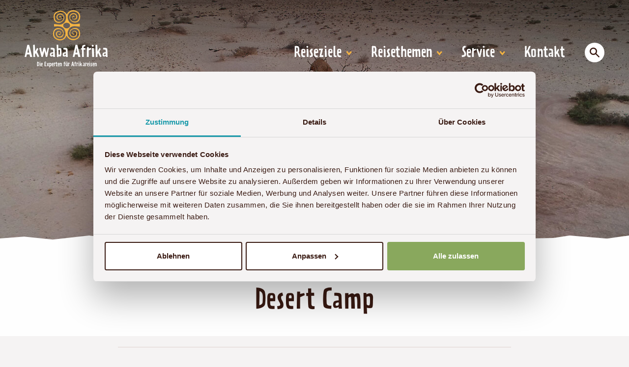

--- FILE ---
content_type: text/html; charset=utf-8
request_url: https://akwaba-afrika.de/unterkuenfte/desert-camp/
body_size: 10011
content:
<!doctype html>
<html class="no-js  wtf" lang="de">
    <head>
        <script>var h = document.getElementsByTagName('html')[0];h.className = h.className.replace('no-js', 'js');</script>
        <meta charset="utf-8">
        <meta name="viewport" content="width=device-width, initial-scale=1">
        <link rel="apple-touch-icon" sizes="180x180" href="/apple-touch-icon.png">
        <link rel="icon" type="image/png" sizes="32x32" href="/favicon-32x32.png">
        <link rel="icon" type="image/png" sizes="16x16" href="/favicon-16x16.png">
        <link rel="manifest" href="/site.webmanifest">
        <link rel="mask-icon" href="/safari-pinned-tab.svg" color="#f4b442">
        <meta name="apple-mobile-web-app-title" content="Akwaba Afrika">
        <meta name="application-name" content="Akwaba Afrika">
        <meta name="msapplication-TileColor" content="#f4b442">
        <meta name="theme-color" content="#f4b442">

                    <script id="Cookiebot" src="https://consent.cookiebot.com/uc.js" data-cbid="a29f0524-a5ff-4335-bba4-0017379bdb07" data-consentmode="disabled" data-blockingmode="auto" type="text/javascript"></script>
                <title>Desert Camp | Akwaba Afrika Reisen</title>
		<style>
			body .hero__imgcn .privacywire-ask-consent[style] {
				display: none !important;
			}
		</style>
        <meta name="description" content="Nur 5 km vom Eingangstor der Sossusvlei entfernt, befindet sich das Desert Camp, dass von Granitfelsen umgeben ist und sich wunderbar in das Landschaftsbild einfügt. Die 28 moderne Chalets sind für Selbstversorger ausgerichtet und verfügen alle über eine private Terrasse. Ein besonderes Highlight ist der schöne Außenpool, von dem man eine einmalige Aussicht auf die Elim-Düne hat.">
        <meta name="author" content="Akwaba Travel GmbH">

            <meta name="robots" content="noodp, noydir, noarchive">
    

        <meta property="og:site_name" content="Akwaba Afrika Reisen">
        <meta property="og:title" content="Desert Camp">
        <meta property="og:url" content="https://akwaba-afrika.de/unterkuenfte/desert-camp/">
        <meta property="og:description" content="Nur 5 km vom Eingangstor der Sossusvlei entfernt, befindet sich das Desert Camp, dass von Granitfelsen umgeben ist und sich wunderbar in das Landschaftsbild einfügt. Die 28 moderne Chalets sind für Selbstversorger ausgerichtet und verfügen alle über eine private Terrasse. Ein besonderes Highlight ist der schöne Außenpool, von dem man eine einmalige Aussicht auf die Elim-Düne hat.">
        <meta property="og:type" content="website">
        <meta property="og:image" content="https://akwaba-afrika.de/site/assets/files/12985/desertcamp_aireal.1200x630.jpg">
        <meta name="twitter:card" content="summary_large_image">
        <meta name="twitter:site" content="@AkwabaTravel">
        <meta name="twitter:title" content="Desert Camp">
        <meta name="twitter:url" content="https://akwaba-afrika.de/unterkuenfte/desert-camp/">
        <meta name="twitter:description" content="Nur 5 km vom Eingangstor der Sossusvlei entfernt, befindet sich das Desert Camp, dass von Granitfelsen umgeben ist und sich wunderbar in das Landschaftsbild einfügt. Die 28 moderne Chalets sind für Selbstversorger ausgerichtet und verfügen alle über eine private Terrasse. Ein besonderes Highlight ist der schöne Außenpool, von dem man eine einmalige Aussicht auf die Elim-Düne hat.">
        <meta name="twitter:image" content="https://akwaba-afrika.de/site/assets/files/12985/desertcamp_aireal.1200x630.jpg">


        <meta name="p:domain_verify" content="cf47cb76df28a8be61133ce11d8d7daf"/>



        <!-- <link rel="preload" href="/assets/js/vendor/respimage.min.010022500014062019.js" as="script">
        <link rel="preload" href="/assets/js/vendor/lazysizes.min.010022400014062019.js" as="script"> -->

                        <link rel="preload" href="/assets/js/vendor/modernizr.min.010022400014062019.js" as="script">
                <link rel="preload" href="/assets/js/vendor/jquery.min.010022500014062019.js" as="script">
                <link rel="preload" href="/assets/js/app.min.012050600008122025.js" as="script">
    
        <link rel="preconnect" href="https://use.typekit.net/">
                            <link rel="stylesheet" href="/assets/css/app.014384800010122025.css" />         <link rel="prefetch" href="/assets/img/akwaba-afrika-reisen.svg">

                    <script>(function(d) {var config = {kitId: 'lld0crx',scriptTimeout: 3000,async: true},h=d.documentElement,t=setTimeout(function(){h.className=h.className.replace(/\bwf-loading\b/g,"")+" wf-inactive";},config.scriptTimeout),tk=d.createElement("script"),f=false,s=d.getElementsByTagName("script")[0],a;h.className+=" wf-loading";tk.src='https://use.typekit.net/'+config.kitId+'.js';tk.async=true;tk.onload=tk.onreadystatechange=function(){a=this.readyState;if(f||a&&a!="complete"&&a!="loaded")return;f=true;clearTimeout(t);Typekit.load(config)};s.parentNode.insertBefore(tk,s) })(document);</script>
        


        <script src="/assets/js/vendor/respimage.min.010022500014062019.js" async></script>
        <script src="/assets/js/vendor/lazysizes.min.010022400014062019.js" async></script>


        <script>
            !function(e,t,r){function n(){for(;d[0]&&"loaded"==d[0][f];)c=d.shift(),c[o]=!i.parentNode.insertBefore(c,i)}for(var s,a,c,d=[],i=e.scripts[0],o="onreadystatechange",f="readyState";s=r.shift();)a=e.createElement(t),"async"in i?(a.async=!1,e.head.appendChild(a)):i[f]?(d.push(a),a[o]=n):e.write("<"+t+' src="'+s+'" defer></'+t+">"),a.src=s}(document,"script",[
                "/assets/js/vendor/modernizr.min.010022400014062019.js"
                ,"/assets/js/vendor/jquery.min.010022500014062019.js"
                ,"/assets/js/app.min.012050600008122025.js"
            ])
        </script>

                    <!-- Google Tag Manager -->
            <script type="text/plain" data-cookieconsent="statistics, marketing">(function(w,d,s,l,i){w[l]=w[l]||[];w[l].push({'gtm.start':
            new Date().getTime(),event:'gtm.js'});var f=d.getElementsByTagName(s)[0],
            j=d.createElement(s),dl=l!='dataLayer'?'&l='+l:'';j.async=true;j.src=
            'https://www.googletagmanager.com/gtm.js?id='+i+dl;f.parentNode.insertBefore(j,f);
            })(window,document,'script','dataLayer','GTM-KHG292WD');</script>
            <!-- End Google Tag Manager -->
                
                                        </head>
        <body>
        <!-- Google Tag Manager (noscript) -->
        <noscript><iframe src="https://www.googletagmanager.com/ns.html?id=GTM-KHG292WD" height="0" width="0" style="display:none;visibility:hidden"></iframe></noscript>
        <!-- End Google Tag Manager (noscript) -->
      <div id="frame">
                <header class="page-head page-head--narrow" role="banner">
          <div class="wrapper">
            <a href="/" class="page-head__logo logo"><div class="logo__img"><img src="/assets/img/akwaba-afrika-reisen.svg" width="71" height="77" alt="Akwaba Afrika Reisen" ></div><strong class="logo__line">Akwaba Afrika</strong><i class="logo__subline">Die Experten für Afrikareisen</i></a>
            <div class="nav-wrapper">
                <div class="page-head__prenav">
                                    </div>
                <nav class="page-head__nav">
                    <div class="page-head__searchbar">
                                                <form action="/ts/" method="get" autocomplete="off" class="js-hide" id="page-head-search" aria-labelledby="search-toggle-1 search-toggle-2" aria-hidden="true">
                            <input type="search" name="tq" placeholder="Suche nach Land oder Reisetyp" value="" onfocus="this.setSelectionRange(this.value.length,this.value.length)" pattern=".{3,}" title="Geben Sie hier Ihre(n) Suchbegriff(e) ein (mind. 3 Zeichen)" class="searchinput searchinput--header"><div class="btn-group"><button type="submit" title="Suche starten" class="btn btn--round btn--primary"><svg xmlns="http://www.w3.org/2000/svg" viewBox="0 0 24 24" width="20" height="20"><path fill="currentcolor" d="M23.786 21.714c.286.286.286.749 0 1.036l-1.036 1.036c-.286.286-.75.286-1.036 0l-7.251-7.251c-.079-.079-.131-.172-.166-.271-1.487 1.087-3.314 1.736-5.297 1.736-4.97 0-9-4.03-9-9s4.03-9 9-9 9 4.03 9 9c0 1.984-.649 3.81-1.735 5.297.099.035.192.087.271.166l7.25 7.251zm-14.786-18.714c-3.314 0-6 2.686-6 6s2.686 6 6 6 6-2.686 6-6-2.687-6-6-6z"/></svg></button><button title="Suche schließen" id="search-toggle-2" aria-controls="page-head-search" aria-expanded="false" class="btn btn--round btn--grey js-toggle" data-toggletarget=".page-head__searchbar form" ><svg xmlns="http://www.w3.org/2000/svg" width="20" height="20" viewBox="0 0 20 20"><path fill="currentcolor" d="M15.8 13.658l-3.467-3.468L15.8 6.723a.357.357 0 0 0 0-.505L14.162 4.58a.358.358 0 0 0-.505 0L10.19 8.047 6.723 4.58a.357.357 0 0 0-.505 0L4.58 6.218a.358.358 0 0 0 0 .505l3.467 3.467-3.467 3.468a.357.357 0 0 0 0 .505L6.218 15.8c.14.14.365.14.505.001l3.467-3.467 3.467 3.467a.357.357 0 0 0 .505 0l1.638-1.638a.358.358 0 0 0 0-.505z"/></svg></button></div>
                        </form>
                    </div>
                
<ul class="main-nav">
	<li class="mega has-children">
		<a href='/reiseziele/'>Reiseziele</a>
		<ul>
			<li class="theme--brown has-children">
				<a href='/regionen/ostafrika/'>Ostafrika</a>
				<ul>
					<li>
						<a href='/reiseziele/aethiopien/'>Äthiopien</a>
					</li>
					<li>
						<a href='/reiseziele/kenia/'>Kenia</a>
					</li>
					<li>
						<a href='/reiseziele/tansania/'>Tansania</a>
					</li>
					<li>
						<a href='/reiseziele/uganda/'>Uganda</a>
					</li>
				</ul>
			</li>
			<li class="theme--green has-children">
				<a href='/regionen/suedliches-afrika/'>Südliches Afrika</a>
				<ul>
					<li>
						<a href='/reiseziele/botswana/'>Botswana</a>
					</li>
					<li>
						<a href='/reiseziele/malawi/'>Malawi</a>
					</li>
					<li>
						<a href='/reiseziele/mosambik/'>Mosambik</a>
					</li>
					<li>
						<a href='/reiseziele/namibia/'>Namibia</a>
					</li>
					<li>
						<a href='/reiseziele/sambia/'>Sambia</a>
					</li>
					<li>
						<a href='/reiseziele/simbabwe/'>Simbabwe</a>
					</li>
					<li>
						<a href='/reiseziele/suedafrika/'>Südafrika</a>
					</li>
					<li>
						<a href='/reiseziele/eswatini/'>eSwatini</a>
					</li>
				</ul>
			</li>
			<li class="theme--beige has-children">
				<a href='/regionen/westafrika/'>Westafrika</a>
				<ul>
					<li>
						<a href='/reiseziele/benin/'>Benin</a>
					</li>
					<li>
						<a href='/reiseziele/ghana/'>Ghana</a>
					</li>
					<li>
						<a href='/reiseziele/senegal/'>Senegal</a>
					</li>
					<li>
						<a href='/reiseziele/sierra-leone/'>Sierra Leone</a>
					</li>
					<li>
						<a href='/reiseziele/togo/'>Togo</a>
					</li>
				</ul>
			</li>
			<li class="theme--aubergine has-children">
				<a href='/regionen/nordafrika/'>Nordafrika</a>
				<ul>
					<li>
						<a href='/reiseziele/marokko/'>Marokko</a>
					</li>
				</ul>
			</li>
			<li class="has-children">
				<a href='/regionen/indischer-ozean/'>Indischer Ozean</a>
				<ul>
					<li>
						<a href='/reiseziele/madagaskar/'>Madagaskar</a>
					</li>
					<li>
						<a href='/reiseziele/mauritius/'>Mauritius</a>
					</li>
					<li>
						<a href='/reiseziele/seychellen/'>Seychellen</a>
					</li>
				</ul>
			</li>
		</ul>
	</li>
	<li class="has-children">
		<a href='/reisethemen/'>Reisethemen</a>
		<ul>
			<li>
				<a href='/reisethemen/begegnung-und-kultur/'>Begegnung &amp; Kultur</a>
			</li>
			<li>
				<a href='/reisethemen/erholung/'>Erholung</a>
			</li>
			<li>
				<a href='/exklusive-flugsafaris/'>Exklusive Flugsafaris</a>
			</li>
			<li>
				<a href='/afrika-fuer-die-ganze-familie/'>Familienreisen</a>
			</li>
			<li>
				<a href='/reisethemen/gruppenreisen/'>Gruppenreisen</a>
			</li>
			<li>
				<a href='/reisethemen/safari-und-natur/'>Safari &amp; Natur</a>
			</li>
			<li>
				<a href='/reisethemen/selbstfahrer/'>Selbstfahrer</a>
			</li>
			<li>
				<a href='/reisethemen/trekking/'>Trekking</a>
			</li>
		</ul>
	</li>
	<li class="has-children">
		<a href='/service/'>Service</a>
		<ul>
			<li>
				<a href='/service/akwaba-prinzip/'>Akwaba-Prinzip</a>
			</li>
			<li>
				<a href='/service/schwarze-liste/'>Flugsicherheit</a>
			</li>
			<li>
				<a href='/gaestestimmen/'>Gästestimmen</a>
			</li>
			<li>
				<a href='/service/haeufig-gestellte-fragen/'>Häufig gestellte Fragen</a>
			</li>
			<li>
				<a href='/service/magazin/'>Magazinbestellung</a>
			</li>
			<li>
				<a href='/service/messen-und-veranstaltungen/'>Messen &amp; Veranstaltungen</a>
			</li>
			<li>
				<a href='/service/nachhaltigkeit/'>Nachhaltigkeit</a>
			</li>
			<li>
				<a href='/service/reisen-nach-mass/'>Reisen nach Maß</a>
			</li>
			<li>
				<a href='/service/reiseversicherungen/'>Reiseversicherungen</a>
			</li>
			<li>
				<a href='/service/stellenangebote/'>Stellenangebote</a>
			</li>
			<li>
				<a href='/service/'>Über uns</a>
			</li>
			<li>
				<a href='/service/agentur-2/'>Agentur</a>
			</li>
		</ul>
	</li>
	<li>
		<a href='/kontakt/'>Kontakt</a>
	</li>
<li class="has-btn js-show"><button class="btn btn--round btn--white js-toggle" id="search-toggle-1" aria-label="Sucheingabefeld anzeigen" aria-controls="page-head-search" aria-expanded="false" data-toggletarget=".page-head__searchbar form"><svg xmlns="http://www.w3.org/2000/svg" viewBox="0 0 24 24" width="20" height="20"><path fill="currentcolor" d="M23.786 21.714c.286.286.286.749 0 1.036l-1.036 1.036c-.286.286-.75.286-1.036 0l-7.251-7.251c-.079-.079-.131-.172-.166-.271-1.487 1.087-3.314 1.736-5.297 1.736-4.97 0-9-4.03-9-9s4.03-9 9-9 9 4.03 9 9c0 1.984-.649 3.81-1.735 5.297.099.035.192.087.271.166l7.25 7.251zm-14.786-18.714c-3.314 0-6 2.686-6 6s2.686 6 6 6 6-2.686 6-6-2.687-6-6-6z"/></svg></button></li></ul>                </nav>
                <div class="page-head__burgernav burgernav">
                    <input type="checkbox" id="burgernav__switch" class="burgernav__switch">
                    <label for="burgernav__switch" class="burgernav__bodytrigger"></label>
                    <label for="burgernav__switch" class="burgernav__trigger"><b>Menü</b></label>

                    <div class="burgernav__menu">
                        <form action="/ts/" method="get" autocomplete="off">
                            <input type="search" name="tq" placeholder="Suche nach Land oder Reisetyp" value="" onfocus="this.setSelectionRange(this.value.length,this.value.length)" pattern=".{3,}" title="Geben Sie hier Ihre(n) Suchbegriff(e) ein (mind. 3 Zeichen)" class="searchinput searchinput--mobile">
                        </form>

                    
<ul id="menuhead" class="list-nav">
	<li class="mega has-children">
		<a href='/reiseziele/'>Reiseziele</a>
		<ul>
			<li class="theme--brown has-children">
				<a href='/regionen/ostafrika/'>Ostafrika</a>
				<ul>
					<li>
						<a href='/reiseziele/aethiopien/'>Äthiopien</a>
					</li>
					<li>
						<a href='/reiseziele/kenia/'>Kenia</a>
					</li>
					<li>
						<a href='/reiseziele/tansania/'>Tansania</a>
					</li>
					<li>
						<a href='/reiseziele/uganda/'>Uganda</a>
					</li>
				</ul>
			</li>
			<li class="theme--green has-children">
				<a href='/regionen/suedliches-afrika/'>Südliches Afrika</a>
				<ul>
					<li>
						<a href='/reiseziele/botswana/'>Botswana</a>
					</li>
					<li>
						<a href='/reiseziele/malawi/'>Malawi</a>
					</li>
					<li>
						<a href='/reiseziele/mosambik/'>Mosambik</a>
					</li>
					<li>
						<a href='/reiseziele/namibia/'>Namibia</a>
					</li>
					<li>
						<a href='/reiseziele/sambia/'>Sambia</a>
					</li>
					<li>
						<a href='/reiseziele/simbabwe/'>Simbabwe</a>
					</li>
					<li>
						<a href='/reiseziele/suedafrika/'>Südafrika</a>
					</li>
					<li>
						<a href='/reiseziele/eswatini/'>eSwatini</a>
					</li>
				</ul>
			</li>
			<li class="theme--beige has-children">
				<a href='/regionen/westafrika/'>Westafrika</a>
				<ul>
					<li>
						<a href='/reiseziele/benin/'>Benin</a>
					</li>
					<li>
						<a href='/reiseziele/ghana/'>Ghana</a>
					</li>
					<li>
						<a href='/reiseziele/senegal/'>Senegal</a>
					</li>
					<li>
						<a href='/reiseziele/sierra-leone/'>Sierra Leone</a>
					</li>
					<li>
						<a href='/reiseziele/togo/'>Togo</a>
					</li>
				</ul>
			</li>
			<li class="theme--aubergine has-children">
				<a href='/regionen/nordafrika/'>Nordafrika</a>
				<ul>
					<li>
						<a href='/reiseziele/marokko/'>Marokko</a>
					</li>
				</ul>
			</li>
			<li class="has-children">
				<a href='/regionen/indischer-ozean/'>Indischer Ozean</a>
				<ul>
					<li>
						<a href='/reiseziele/madagaskar/'>Madagaskar</a>
					</li>
					<li>
						<a href='/reiseziele/mauritius/'>Mauritius</a>
					</li>
					<li>
						<a href='/reiseziele/seychellen/'>Seychellen</a>
					</li>
				</ul>
			</li>
		</ul>
	</li>
	<li class="has-children">
		<a href='/reisethemen/'>Reisethemen</a>
		<ul>
			<li>
				<a href='/reisethemen/begegnung-und-kultur/'>Begegnung &amp; Kultur</a>
			</li>
			<li>
				<a href='/reisethemen/erholung/'>Erholung</a>
			</li>
			<li>
				<a href='/exklusive-flugsafaris/'>Exklusive Flugsafaris</a>
			</li>
			<li>
				<a href='/afrika-fuer-die-ganze-familie/'>Familienreisen</a>
			</li>
			<li>
				<a href='/reisethemen/gruppenreisen/'>Gruppenreisen</a>
			</li>
			<li>
				<a href='/reisethemen/safari-und-natur/'>Safari &amp; Natur</a>
			</li>
			<li>
				<a href='/reisethemen/selbstfahrer/'>Selbstfahrer</a>
			</li>
			<li>
				<a href='/reisethemen/trekking/'>Trekking</a>
			</li>
		</ul>
	</li>
	<li class="has-children">
		<a href='/service/'>Service</a>
		<ul>
			<li>
				<a href='/service/akwaba-prinzip/'>Akwaba-Prinzip</a>
			</li>
			<li>
				<a href='/service/schwarze-liste/'>Flugsicherheit</a>
			</li>
			<li>
				<a href='/gaestestimmen/'>Gästestimmen</a>
			</li>
			<li>
				<a href='/service/haeufig-gestellte-fragen/'>Häufig gestellte Fragen</a>
			</li>
			<li>
				<a href='/service/magazin/'>Magazinbestellung</a>
			</li>
			<li>
				<a href='/service/messen-und-veranstaltungen/'>Messen &amp; Veranstaltungen</a>
			</li>
			<li>
				<a href='/service/nachhaltigkeit/'>Nachhaltigkeit</a>
			</li>
			<li>
				<a href='/service/reisen-nach-mass/'>Reisen nach Maß</a>
			</li>
			<li>
				<a href='/service/reiseversicherungen/'>Reiseversicherungen</a>
			</li>
			<li>
				<a href='/service/stellenangebote/'>Stellenangebote</a>
			</li>
			<li>
				<a href='/service/'>Über uns</a>
			</li>
			<li>
				<a href='/service/agentur-2/'>Agentur</a>
			</li>
		</ul>
	</li>
	<li>
		<a href='/kontakt/'>Kontakt</a>
	</li>
</ul>                    </div>
                </div>
            </div>
          </div>
        </header>
                <div class="hero   " role="banner">
		<div class="hero__imgcn" id="heroimg"><img src="/site/assets/files/12985/desertcamp_aireal.1280x488.jpg"		srcset="/site/assets/files/12985/desertcamp_aireal.2200x840.jpg 2200w, /site/assets/files/12985/desertcamp_aireal.1920x733.jpg 1920w, /site/assets/files/12985/desertcamp_aireal.1280x488.jpg 1280w, /site/assets/files/12985/desertcamp_aireal.1024x391.jpg 1024w, /site/assets/files/12985/desertcamp_aireal.960x366.jpg 960w, /site/assets/files/12985/desertcamp_aireal.768x293.jpg 768w, /site/assets/files/12985/desertcamp_aireal.560x213.jpg 560w, /site/assets/files/12985/desertcamp_aireal.375x143.jpg 375w"
		sizes="(min-width:  47.5em) 100vw, 120vw"
		alt="Desert Camp" class="hero__img" fetchpriority="high" decoding="async" width="1280" height="488" data-object-fit >	</div>
	
	
			<div class="hero__head">
		<div class="wrapper">
			<ol itemscope itemtype="http://schema.org/BreadcrumbList" class="hero__breadcrumb breadcrumb"><li itemprop="itemListElement" itemscope itemtype="http://schema.org/ListItem" class="breadcrumb__item">	<a itemprop="item" href="/"><span itemprop="name">Akwaba Afrika</span></a>	<meta itemprop="position" content="1"></li><li itemprop="itemListElement" itemscope itemtype="http://schema.org/ListItem" class="breadcrumb__item">	<a itemprop="item" href="/unterkuenfte/"><span itemprop="name">Alle Unterkünfte</span></a>	<meta itemprop="position" content="2"></li><li itemprop="itemListElement" itemscope itemtype="http://schema.org/ListItem" class="breadcrumb__item current">	<a itemprop="item" href="/unterkuenfte/desert-camp/"><span itemprop="name">Desert Camp</span></a>	<meta itemprop="position" content="3"></li></ol>			<h1>Desert Camp</h1>
								</div>

	
	
	</div>
</div>                  <div id="content" class="content wrapper">
                                    <div class="trip-data block"><dl class="data-view"><dt>Land</dt><dd><a href="/reiseziele/namibia/" title="Informationen zum Reiseziel »Namibia« anzeigen.">Namibia</a></dd><dt>Ort</dt><dd>Sesriem</dd><dt class="data-view__topic--fixed--m data-view__topic--comfort no-tooltip">Komfort<i></i></dt><dd class="data-view__def--comfort data-view__icons trip_comfort no-tooltip">●●●</dd></dl></div>
                              <div class="layout"><main class="layout__item layout__item lap-and-up-7/12 mb++"><div class="block"><div class="summary"><p>Nur 5 km vom Eingangstor der Sossusvlei entfernt, befindet sich das Desert Camp, dass von Granitfelsen umgeben ist und sich wunderbar in das Landschaftsbild einfügt. Die 28 moderne Chalets sind für Selbstversorger ausgerichtet und verfügen alle über eine private Terrasse. Ein besonderes Highlight ist der schöne Außenpool, von dem man eine einmalige Aussicht auf die Elim-Düne hat.</p></div></div><section class="block--cols block block--gallery" id="_18032">

	
		<div class="layout layout--mb">
<div class="layout__item lap-and-up-4/12">
					<figure><a href="/site/assets/files/18032/desertcamp_unitinterior01.1180x0.jpg" title="Blick in eine der Unterkünfte" data-small="/site/assets/files/18032/desertcamp_unitinterior01.1180x0.jpg" data-small-size="1180x786" data-medium="/site/assets/files/18032/desertcamp_unitinterior01.1770x0.jpg" data-medium-size="1770x1180" data-large="/site/assets/files/18032/desertcamp_unitinterior01.2200x0.jpg" data-large-size="2000x1333" data-lb><img src="/site/assets/files/18032/desertcamp_unitinterior01.220x0.jpg" srcset="/site/assets/files/18032/desertcamp_unitinterior01.180x0.jpg 180w, /site/assets/files/18032/desertcamp_unitinterior01.280x0.jpg 280w, /site/assets/files/18032/desertcamp_unitinterior01.380x0.jpg 380w, /site/assets/files/18032/desertcamp_unitinterior01.580x0.jpg 580w, /site/assets/files/18032/desertcamp_unitinterior01.600x0.jpg 600w, /site/assets/files/18032/desertcamp_unitinterior01.720x0.jpg 720w, /site/assets/files/18032/desertcamp_unitinterior01.780x0.jpg 780w, /site/assets/files/18032/desertcamp_unitinterior01.880x0.jpg 880w, /site/assets/files/18032/desertcamp_unitinterior01.976x0.jpg 976w, /site/assets/files/18032/desertcamp_unitinterior01.1180x0.jpg 1180w, /site/assets/files/18032/desertcamp_unitinterior01.1200x0.jpg 1200w, /site/assets/files/18032/desertcamp_unitinterior01.1440x0.jpg 1440w, /site/assets/files/18032/desertcamp_unitinterior01.1770x0.jpg 1770w, /site/assets/files/18032/desertcamp_unitinterior01.2200x0.jpg 2200w" sizes="(min-width: 76.75em) 21.111111111111rem, (min-width: 40.0625em) calc(34vw - 40px), calc(100vw - 40px)" alt="" loading="lazy"></a></figure>															</div><div class="layout__item lap-and-up-4/12">
					<figure><a href="/site/assets/files/18032/desertcamp_unitinterior04.1180x0.jpg" title="eine kleine Kochnische" data-small="/site/assets/files/18032/desertcamp_unitinterior04.1180x0.jpg" data-small-size="1180x786" data-medium="/site/assets/files/18032/desertcamp_unitinterior04.1770x0.jpg" data-medium-size="1770x1180" data-large="/site/assets/files/18032/desertcamp_unitinterior04.2200x0.jpg" data-large-size="2000x1333" data-lb><img src="/site/assets/files/18032/desertcamp_unitinterior04.220x0.jpg" srcset="/site/assets/files/18032/desertcamp_unitinterior04.180x0.jpg 180w, /site/assets/files/18032/desertcamp_unitinterior04.280x0.jpg 280w, /site/assets/files/18032/desertcamp_unitinterior04.380x0.jpg 380w, /site/assets/files/18032/desertcamp_unitinterior04.580x0.jpg 580w, /site/assets/files/18032/desertcamp_unitinterior04.600x0.jpg 600w, /site/assets/files/18032/desertcamp_unitinterior04.720x0.jpg 720w, /site/assets/files/18032/desertcamp_unitinterior04.780x0.jpg 780w, /site/assets/files/18032/desertcamp_unitinterior04.880x0.jpg 880w, /site/assets/files/18032/desertcamp_unitinterior04.976x0.jpg 976w, /site/assets/files/18032/desertcamp_unitinterior04.1180x0.jpg 1180w, /site/assets/files/18032/desertcamp_unitinterior04.1200x0.jpg 1200w, /site/assets/files/18032/desertcamp_unitinterior04.1440x0.jpg 1440w, /site/assets/files/18032/desertcamp_unitinterior04.1770x0.jpg 1770w, /site/assets/files/18032/desertcamp_unitinterior04.2200x0.jpg 2200w" sizes="(min-width: 76.75em) 21.111111111111rem, (min-width: 40.0625em) calc(34vw - 40px), calc(100vw - 40px)" alt="" loading="lazy"></a></figure>															</div><div class="layout__item lap-and-up-4/12">
					<figure><a href="/site/assets/files/18032/desertcamp_unitinterior06.1180x0.jpg" title="das Badezimmer der Häuser" data-small="/site/assets/files/18032/desertcamp_unitinterior06.1180x0.jpg" data-small-size="1180x754" data-medium="/site/assets/files/18032/desertcamp_unitinterior06.1770x0.jpg" data-medium-size="1770x1131" data-large="/site/assets/files/18032/desertcamp_unitinterior06.2200x0.jpg" data-large-size="2000x1278" data-lb><img src="/site/assets/files/18032/desertcamp_unitinterior06.220x0.jpg" srcset="/site/assets/files/18032/desertcamp_unitinterior06.180x0.jpg 180w, /site/assets/files/18032/desertcamp_unitinterior06.280x0.jpg 280w, /site/assets/files/18032/desertcamp_unitinterior06.380x0.jpg 380w, /site/assets/files/18032/desertcamp_unitinterior06.580x0.jpg 580w, /site/assets/files/18032/desertcamp_unitinterior06.600x0.jpg 600w, /site/assets/files/18032/desertcamp_unitinterior06.720x0.jpg 720w, /site/assets/files/18032/desertcamp_unitinterior06.780x0.jpg 780w, /site/assets/files/18032/desertcamp_unitinterior06.880x0.jpg 880w, /site/assets/files/18032/desertcamp_unitinterior06.976x0.jpg 976w, /site/assets/files/18032/desertcamp_unitinterior06.1180x0.jpg 1180w, /site/assets/files/18032/desertcamp_unitinterior06.1200x0.jpg 1200w, /site/assets/files/18032/desertcamp_unitinterior06.1440x0.jpg 1440w, /site/assets/files/18032/desertcamp_unitinterior06.1770x0.jpg 1770w, /site/assets/files/18032/desertcamp_unitinterior06.2200x0.jpg 2200w" sizes="(min-width: 76.75em) 21.111111111111rem, (min-width: 40.0625em) calc(34vw - 40px), calc(100vw - 40px)" alt="" loading="lazy"></a></figure>															</div>		</div>
</section><section class="block--cols block block--gallery" id="_18033">

	
		<div class="layout layout--mb">
<div class="layout__item lap-and-up-4/12">
					<figure><a href="/site/assets/files/18033/desertcamp_bomaundpoolarea04.1180x0.jpg" title="vom Pool in die Wüste" data-small="/site/assets/files/18033/desertcamp_bomaundpoolarea04.1180x0.jpg" data-small-size="1180x772" data-medium="/site/assets/files/18033/desertcamp_bomaundpoolarea04.1770x0.jpg" data-medium-size="1770x1158" data-large="/site/assets/files/18033/desertcamp_bomaundpoolarea04.2200x0.jpg" data-large-size="2000x1308" data-lb><img src="/site/assets/files/18033/desertcamp_bomaundpoolarea04.220x0.jpg" srcset="/site/assets/files/18033/desertcamp_bomaundpoolarea04.180x0.jpg 180w, /site/assets/files/18033/desertcamp_bomaundpoolarea04.280x0.jpg 280w, /site/assets/files/18033/desertcamp_bomaundpoolarea04.380x0.jpg 380w, /site/assets/files/18033/desertcamp_bomaundpoolarea04.580x0.jpg 580w, /site/assets/files/18033/desertcamp_bomaundpoolarea04.600x0.jpg 600w, /site/assets/files/18033/desertcamp_bomaundpoolarea04.720x0.jpg 720w, /site/assets/files/18033/desertcamp_bomaundpoolarea04.780x0.jpg 780w, /site/assets/files/18033/desertcamp_bomaundpoolarea04.880x0.jpg 880w, /site/assets/files/18033/desertcamp_bomaundpoolarea04.976x0.jpg 976w, /site/assets/files/18033/desertcamp_bomaundpoolarea04.1180x0.jpg 1180w, /site/assets/files/18033/desertcamp_bomaundpoolarea04.1200x0.jpg 1200w, /site/assets/files/18033/desertcamp_bomaundpoolarea04.1440x0.jpg 1440w, /site/assets/files/18033/desertcamp_bomaundpoolarea04.1770x0.jpg 1770w, /site/assets/files/18033/desertcamp_bomaundpoolarea04.2200x0.jpg 2200w" sizes="(min-width: 76.75em) 21.111111111111rem, (min-width: 40.0625em) calc(34vw - 40px), calc(100vw - 40px)" alt="" loading="lazy"></a></figure>															</div><div class="layout__item lap-and-up-4/12">
					<figure><a href="/site/assets/files/18033/desertcamp_bar_area05.1180x0.jpg" title="die Bar zum gemütlichen Beisammensitzen" data-small="/site/assets/files/18033/desertcamp_bar_area05.1180x0.jpg" data-small-size="1180x730" data-medium="/site/assets/files/18033/desertcamp_bar_area05.1770x0.jpg" data-medium-size="1770x1095" data-large="/site/assets/files/18033/desertcamp_bar_area05.2200x0.jpg" data-large-size="1828x1131" data-lb><img src="/site/assets/files/18033/desertcamp_bar_area05.220x0.jpg" srcset="/site/assets/files/18033/desertcamp_bar_area05.180x0.jpg 180w, /site/assets/files/18033/desertcamp_bar_area05.280x0.jpg 280w, /site/assets/files/18033/desertcamp_bar_area05.380x0.jpg 380w, /site/assets/files/18033/desertcamp_bar_area05.580x0.jpg 580w, /site/assets/files/18033/desertcamp_bar_area05.600x0.jpg 600w, /site/assets/files/18033/desertcamp_bar_area05.720x0.jpg 720w, /site/assets/files/18033/desertcamp_bar_area05.780x0.jpg 780w, /site/assets/files/18033/desertcamp_bar_area05.880x0.jpg 880w, /site/assets/files/18033/desertcamp_bar_area05.976x0.jpg 976w, /site/assets/files/18033/desertcamp_bar_area05.1180x0.jpg 1180w, /site/assets/files/18033/desertcamp_bar_area05.1200x0.jpg 1200w, /site/assets/files/18033/desertcamp_bar_area05.1440x0.jpg 1440w, /site/assets/files/18033/desertcamp_bar_area05.1770x0.jpg 1770w, /site/assets/files/18033/desertcamp_bar_area05.2200x0.jpg 2200w" sizes="(min-width: 76.75em) 21.111111111111rem, (min-width: 40.0625em) calc(34vw - 40px), calc(100vw - 40px)" alt="" loading="lazy"></a></figure>															</div><div class="layout__item lap-and-up-4/12">
					<figure><a href="/site/assets/files/18033/desertcamp_units_night01.1180x0.jpg" title="" data-small="/site/assets/files/18033/desertcamp_units_night01.1180x0.jpg" data-small-size="1180x786" data-medium="/site/assets/files/18033/desertcamp_units_night01.1770x0.jpg" data-medium-size="1770x1180" data-large="/site/assets/files/18033/desertcamp_units_night01.2200x0.jpg" data-large-size="2000x1333" data-lb><img src="/site/assets/files/18033/desertcamp_units_night01.220x0.jpg" srcset="/site/assets/files/18033/desertcamp_units_night01.180x0.jpg 180w, /site/assets/files/18033/desertcamp_units_night01.280x0.jpg 280w, /site/assets/files/18033/desertcamp_units_night01.380x0.jpg 380w, /site/assets/files/18033/desertcamp_units_night01.580x0.jpg 580w, /site/assets/files/18033/desertcamp_units_night01.600x0.jpg 600w, /site/assets/files/18033/desertcamp_units_night01.720x0.jpg 720w, /site/assets/files/18033/desertcamp_units_night01.780x0.jpg 780w, /site/assets/files/18033/desertcamp_units_night01.880x0.jpg 880w, /site/assets/files/18033/desertcamp_units_night01.976x0.jpg 976w, /site/assets/files/18033/desertcamp_units_night01.1180x0.jpg 1180w, /site/assets/files/18033/desertcamp_units_night01.1200x0.jpg 1200w, /site/assets/files/18033/desertcamp_units_night01.1440x0.jpg 1440w, /site/assets/files/18033/desertcamp_units_night01.1770x0.jpg 1770w, /site/assets/files/18033/desertcamp_units_night01.2200x0.jpg 2200w" sizes="(min-width: 76.75em) 21.111111111111rem, (min-width: 40.0625em) calc(34vw - 40px), calc(100vw - 40px)" alt="" loading="lazy"></a></figure>															</div>		</div>
</section></main><aside class="sidebar layout__item lap-and-up-5/12"><div class="bookbox"><a href="/anfrage/unterkunft_desert-camp" class="btn btn--primary btn--large">Unterkunft anfragen</a></div><div class="box njs-hide"><div class="box__header"><h2 class="gamma">Lage</h2></div><div class="box__body box__body--map"><div class="map map--square"><iframe width="300" height="300" frameborder="0" style="border:0" data-category="functional" data-ask-consent="1" data-cookieconsent="marketing"  data-src="https://www.google.com/maps/embed/v1/place?q=place_id:ChIJHcANjImKchwR-eO23SLUsa8&zoom=11&amp;attribution_source=Desert+Camp+%7C+Akwaba+Afrika+Reisen&amp;attribution_web_url=https://akwaba-afrika.de/unterkuenfte/desert-camp/&key=AIzaSyCyZUypBec2Z6_0V1BH-Z2vdwlWtMzCgcA" allowfullscreen class="map__inner -lazyload"></iframe></div></div></div></aside></div>                                    <div class="block imagecopy"><b>Bildnachweis</b><p>Desert Lodge, Taleni Africa</p></div>
                          </div>
		           
                <footer class="page-foot mt+">
                            <div class="page-foot__testimonial page-foot__testimonial--light">
                    <div class="wrapper">
                    <div class="testimonial">
				<div class="testimonial__user">
			<div class="testimonial__avatar">

					<a href="/gaestestimmen/#katharina-und-andreas" title="Katharina &amp; Andreas"></a></div>
			<div class="testimonial__userdata">
				<div class="testimonial__name">Katharina &amp; Andreas</div>
				<div class="testimonial__subdata"><a href="/reiseziele/tansania/" class="link-secret">Tansania</a> / 2022</div>			</div>
		</div>
				<div class="testimonial__content">
			<div class="testimonial__quote">
				<blockquote>
									<p>Eine traumhafte Reise. Ein großes Kompliment an Frau Krombach, die sehr freundlich, kommunikativ und vor allem kompetent war. Wir wurden absolut perfekt betreut. &nbsp; <a href="/gaestestimmen/#katharina-und-andreas">Mehr lesen »</a></p>								</blockquote>
			</div>
								</div>
			</div>                    </div>
                </div>
                        <div class="page-foot__contacts wrapper sh sh--50">
                <div class="sh__item page-foot__contact">
                    <p class="important">&nbsp; &nbsp; &nbsp; &nbsp; &nbsp; &nbsp; &nbsp; Wir sind für Sie erreichbar: &nbsp; &nbsp; &nbsp; &nbsp; &nbsp; &nbsp; &nbsp; 
&nbsp; &nbsp; &nbsp; &nbsp; &nbsp; Montags - Donnerstags 10 - 18 Uhr  &nbsp; &nbsp; &nbsp; &nbsp; &nbsp; 
Freitags 10 - 16 Uhr</p>
                    <p>Tel: <a href="tel:+4934122387160" class="link-secret">+49 (0)341 – 22 38 71 60</a><br>
                                        E-Mail: <a href="GOSPAM:ed.akirfa-abawka@ofni"><span style="unicode-bidi:bidi-override; direction: rtl;" class="e-o-u">ed.akirfa-abawka@ofni</span></a></p>
                </div>
                <div class="sh__item page-foot__newsletter">
                    <p class="important">Verpassen Sie nicht Ihre Traumreise nach Afrika!</p>
                    <div class="page-foot__newsletterform">
                        <form action="//akwaba-afrika.us12.list-manage.com/subscribe/post?u=838240ac5892a509568360e03&amp;id=0a717a9a30" method="post" class="no-smooth" name="mc-embedded-subscribe-form" target="_blank" onSubmit="ga('send', 'event', { eventCategory: 'Formulare', eventAction: 'Newsletter', eventLabel: 'Newsletteranmeldung'});">
                            <div class="mb"><input type="email" value="" name="EMAIL" class="required email" required placeholder="Ihre E-Mail-Adresse" title="Bitte geben Sie hier Ihre E-Mail-Adresse ein."></div>
                            <div style="position: absolute; left: -5000px;"><label>Dummy<input type="text" name="b_838240ac5892a509568360e03_0a717a9a30" tabindex="-1" value=""></label></div>
                            <!-- <input type="submit" value="Subscribe" name="subscribe" id="mc-embedded-subscribe" class="btn"> -->
                            <button type="submit" name="subscribe" class="btn">Newsletter abonnieren</button>
                        </form>
                    </div>
                </div>
            </div>
            <div class="wrapper page-foot__main">
                <nav class="flex flex--wrap">
                    <div class="flex__item">
                                                <h3 class="delta"><a href="/reiseziele/" class="link-secret">Reiseziele</a></h3>
                        <ul class="list-nav">
                                                            <li><a href="/reiseziele/aethiopien/">Äthiopien</a>
                                                            <li><a href="/reiseziele/benin/">Benin</a>
                                                            <li><a href="/reiseziele/botswana/">Botswana</a>
                                                            <li><a href="/reiseziele/eswatini/">eSwatini</a>
                                                            <li><a href="/reiseziele/ghana/">Ghana</a>
                                                            <li><a href="/reiseziele/kamerun/">Kamerun</a>
                                                            <li><a href="/reiseziele/kenia/">Kenia</a>
                                                            <li><a href="/reiseziele/madagaskar/">Madagaskar</a>
                                                            <li><a href="/reiseziele/malawi/">Malawi</a>
                                                            <li><a href="/reiseziele/marokko/">Marokko</a>
                                                            <li><a href="/reiseziele/mauritius/">Mauritius</a>
                                                            <li><a href="/reiseziele/mosambik/">Mosambik</a>
                                                            <li><a href="/reiseziele/namibia/">Namibia</a>
                                                            <li><a href="/reiseziele/ruanda/">Ruanda</a>
                                                            <li><a href="/reiseziele/sambia/">Sambia</a>
                                                            <li><a href="/reiseziele/senegal/">Senegal</a>
                                                            <li><a href="/reiseziele/seychellen/">Seychellen</a>
                                                            <li><a href="/reiseziele/sierra-leone/">Sierra Leone</a>
                                                            <li><a href="/reiseziele/simbabwe/">Simbabwe</a>
                                                            <li><a href="/reiseziele/suedafrika/">Südafrika</a>
                                                            <li><a href="/reiseziele/tansania/">Tansania</a>
                                                            <li><a href="/reiseziele/togo/">Togo</a>
                                                            <li><a href="/reiseziele/uganda/">Uganda</a>
                                                    </ul>
                    </div>
                    <div class="flex__item">
                                                <h3 class="delta"><a href="/reisethemen/" class="link-secret">Reisethemen</a></h3>
                        <ul class="list-nav">
                                                            <li><a href="/reisethemen/erholung/">Erholung</a>
                                                            <li><a href="/reisethemen/trekking/">Trekking</a>
                                                            <li><a href="/reisethemen/selbstfahrer/">Selbstfahrer</a>
                                                            <li><a href="/reisethemen/gruppenreisen/">Gruppenreisen</a>
                                                            <li><a href="/reisethemen/begegnung-und-kultur/">Begegnung &amp; Kultur</a>
                                                            <li><a href="/reisethemen/safari-und-natur/">Safari &amp; Natur</a>
                                                            <li><a href="/reisethemen/wandern-2/">Wandern</a>
                                                    </ul>
                    </div>
                                                            <div class="flex__item">
                        <h3 class="delta">Afrika-Specials</h3>
                        <ul class="list-nav">
                                                            <li><a href="/safari/safaris-in-suedafrika/">Safaris in Südafrika</a>
                                                            <li><a href="/safari/tansania/">Safaris in Tansania</a>
                                                            <li><a href="/tansania-fuer-camper/">Tansania für Camper</a>
                                                            <li><a href="/botswana-campingsafaris/">Botswana Campingsafaris</a>
                                                            <li><a href="/tansania-fuer-selbstfahrer/">Tansania für Selbstfahrer</a>
                                                            <li><a href="/uganda-fuer-selbstfahrer/">Uganda für Selbstfahrer</a>
                                                            <li><a href="/kenia-fuer-selbstfahrer/">Kenia für Selbstfahrer</a>
                                                            <li><a href="/afrika-fuer-die-ganze-familie/">Afrika für die ganze Familie</a>
                                                            <li><a href="/exklusive-flugsafaris/">Exklusive Flugsafaris in Afrika</a>
                                                            <li><a href="/mt-kilimandscharo-das-dach-afrikas/">Mt. Kilimandscharo – das Dach Afrikas</a>
                                                            <li><a href="/gaestestimmen/">Gästestimmen</a>
                                                            <li><a href="/unterkuenfte/">Unterkünfte</a>
                                                            <li><a href="/magalog/">Magalog</a>
                                                            <li><a href="/podcast/">Podcast</a>
                                                    </ul>
                    </div>
                                        <div class="flex__item">
                                                <h3 class="delta"><a href="/service/" class="link-secret">Service</a></h3>
                        <ul class="list-nav">
                                                            <li><a href="/service/presse/akwaba-in-den-medien/">Akwaba in den Medien</a>
                                                            <li><a href="/service/akwaba-prinzip/">Akwaba-Prinzip</a>
                                                            <li><a href="/service/schwarze-liste/">Flugsicherheit</a>
                                                            <li><a href="/service/haeufig-gestellte-fragen/">Häufig gestellte Fragen</a>
                                                            <li><a href="/service/magazin/">Magazinbestellung</a>
                                                            <li><a href="/service/messen-und-veranstaltungen/">Messen &amp; Veranstaltungen</a>
                                                            <li><a href="/service/nachhaltigkeit/">Nachhaltigkeit</a>
                                                            <li><a href="/service/reisen-nach-mass/">Reisen nach Maß</a>
                                                            <li><a href="/service/reiseversicherungen/">Reiseversicherungen</a>
                                                            <li><a href="/service/stellenangebote/">Stellenangebote</a>
                                                            <li><a href="/service/agentur/">Agentur</a>
                                                            <li><a href="/service/kinderschutz/">Kinderschutz</a>
                                                            <li><a href="/service/tourcert-zertifizierung/">TourCert Zertifizierung</a>
                                                            <li><a href="/service/presse/">Pressemitteilungen</a>
                                                    </ul>
                    </div>
                    <div class="flex__item">
                        <h3 class="delta">Social Media</h3>
                        <ul class="list-nav list-nav--icons">
                            <li>
                                <a href="https://www.facebook.com/akwabatravel/" title="Akwaba Afrika bei facebook" target="_blank">
                                    <svg xmlns="http://www.w3.org/2000/svg" width="35" height="35" viewBox="0 0 16 16" class="icon"><path class="fill" fill="#1b9aaa" d="M8 0c4.418 0 8 3.582 8 8 0 4.08-3.054 7.446-7 7.938v-5.938h2.75l.25-2h-3v-1c0-.552.448-1 1-1h2v-2h-2c-1.657 0-3 1.343-3 3v1h-1.5v2h1.5v5.938c-3.946-.492-7-3.858-7-7.938 0-4.418 3.582-8 8-8z"/></svg>&nbsp;Facebook
                                </a>
                            <li>
                                <a href="https://twitter.com/AkwabaTravel" title="Akwaba Afrika bei Twitter" target="_blank">
                                    <svg xmlns="http://www.w3.org/2000/svg" width="35" height="35" viewBox="0 0 16 16" class="icon"><path class="fill" fill="#1b9aaa" d="M8 0c-4.418 0-8 3.582-8 8s3.582 8 8 8 8-3.582 8-8-3.582-8-8-8zm4.598 5.642l.007.307c0 3.135-2.386 6.749-6.749 6.749-1.34 0-2.587-.393-3.636-1.066.186.022.374.033.566.033 1.111 0 2.134-.379 2.946-1.016-1.038-.019-1.914-.705-2.216-1.647.145.028.293.043.446.043.216 0 .426-.029.625-.083-1.085-.218-1.903-1.177-1.903-2.326v-.03c.32.178.686.284 1.074.297-.637-.425-1.055-1.151-1.055-1.974 0-.435.117-.842.321-1.193 1.17 1.435 2.918 2.38 4.889 2.479-.04-.174-.061-.355-.061-.541 0-1.31 1.062-2.372 2.372-2.372.682 0 1.299.288 1.732.749.54-.106 1.048-.304 1.506-.576-.177.554-.553 1.019-1.043 1.312.48-.057.937-.185 1.362-.373-.318.476-.72.894-1.184 1.228z"/></svg>&nbsp;Twitter
                                </a>
                            <li>
                                <a href="https://www.youtube.com/user/AkwabaTravel" title="Akwaba Afrika bei Youtube" target="_blank">
                                    <svg xmlns="http://www.w3.org/2000/svg" width="35" height="35" viewBox="0 0 16 16" class="icon"><path class="fill" fill="#1B9AAA" d="M13 2h-10c-1.65 0-3 1.35-3 3v6c0 1.65 1.35 3 3 3h10c1.65 0 3-1.35 3-3v-6c0-1.65-1.35-3-3-3zm-7 10v-8l5 4-5 4z"/></svg>&nbsp;Youtube
                                </a>
                            <li>
                                <a href="https://www.instagram.com/akwaba_afrika/" title="Akwaba Afrika bei Instagram" target="_blank">
                                    <svg xmlns="http://www.w3.org/2000/svg" width="35" height="35" viewBox="0 0 16 16" class="icon"><path class="fill" fill="#1B9AAA" d="M13.344 0h-10.688c-1.461 0-2.656 1.195-2.656 2.656v10.688c0 1.461 1.195 2.656 2.656 2.656h10.688c1.461 0 2.656-1.195 2.656-2.656v-10.688c0-1.461-1.195-2.656-2.656-2.656zM5.122 7h5.756c0.109 0.313 0.169 0.65 0.169 1 0 1.68-1.367 3.047-3.047 3.047s-3.047-1.367-3.047-3.047c0-0.35 0.060-0.687 0.169-1zM14 7.001v5.999c0 0.55-0.45 1-1 1h-10c-0.55 0-1-0.45-1-1v-6h1.564c-0.073 0.322-0.111 0.657-0.111 1 0 2.507 2.040 4.547 4.547 4.547s4.547-2.040 4.547-4.547c0-0.343-0.039-0.678-0.111-1l1.564 0.001zM14 3.5c0 0.275-0.225 0.5-0.5 0.5h-1c-0.275 0-0.5-0.225-0.5-0.5v-1c0-0.275 0.225-0.5 0.5-0.5h1c0.275 0 0.5 0.225 0.5 0.5v1z"/></svg>&nbsp;Instagram
                                </a>
                            <li>
                                <a href="https://www.pinterest.de/akwaba_afrika/" title="Akwaba Afrika bei Pinterest" target="_blank">
                                    <svg xmlns="http://www.w3.org/2000/svg" width="35" height="35" viewBox="0 0 16 16" class="icon"><path class="fill" fill="#1B9AAA" d="M8 0c-4.418 0-8 3.582-8 8s3.582 8 8 8c4.418 0 8-3.582 8-8s-3.582-8-8-8zM8.776 10.689c-0.727-0.056-1.032-0.416-1.602-0.763-0.313 1.643-0.696 3.219-1.83 4.042-0.35-2.484 0.514-4.349 0.915-6.33-0.684-1.152 0.082-3.469 1.525-2.898 1.775 0.702-1.538 4.281 0.686 4.728 2.322 0.467 3.27-4.029 1.83-5.491-2.081-2.111-6.056-0.048-5.567 2.974 0.119 0.739 0.882 0.963 0.305 1.983-1.332-0.295-1.729-1.345-1.678-2.745 0.082-2.292 2.059-3.896 4.042-4.118 2.508-0.281 4.861 0.92 5.186 3.279 0.366 2.662-1.132 5.546-3.813 5.338z"/></svg>&nbsp;Pinterest
                                </a>
                        </ul>
                    </div>

                </nav>
            </div>
            <div class="page-foot__logobar">
                <div class="wrapper">
                    <ul class="logoline pack pack--auto pack--middle">
                        <li class="pack__item" style="max-width: 75px">
                            <a href="https://forumandersreisen.de" rel="noopener" target="_blank">
                                <img src="/assets/img/logos/anders-reisen.png" height="90" width="116" srcset="/assets/img/logos/anders-reisen.png 1x, /assets/img/logos/anders-reisen@2x.png 2x" alt="Forum Anders Reisen" loading="lazy">
                            </a>
                        <li class="pack__item">
                            <a href="/service/tourcert-zertifizierung/" >
                                <img src="/assets/img/logos/tourCert-siegel.png"  width="90" height="90" srcset="/assets/img/logos/tourCert-siegel.png 1x, /assets/img/logos/tourCert-siegel@2x.png 2x" alt="TourCert" loading="lazy">
                            </a>
                        <li class="pack__item">
                            <a href="https://www.atmosfair.de/" rel="noopener" target="_blank">
                                <img src="/assets/img/logos/atmosfair.png" height="70" width="203" srcset="/assets/img/logos/atmosfair.png 1x, /assets/img/logos/atmosfair@2x.png 2x" alt="atmosfair" loading="lazy">
                            </a>
                        <li class="pack__item">
                            <a href="http://www.flydoc.org/" rel="noopener" target="_blank">
                                <img src="/assets/img/logos/amref.png" height="78" width="133" srcset="/assets/img/logos/amref.png 1x, /assets/img/logos/amref@2x.png 2x" alt="AMREF Flying Doctors" loading="lazy">
                            </a>
                                                <li class="pack__item">
                            <a href="https://dieafrikaspezialisten.de/" rel="noopener" target="_blank">
                                <img src="/assets/img/logos/die-afrika-spezialisten.png" height="80" width="200" srcset="/assets/img/logos/die-afrika-spezialisten.png 1x, /assets/img/logos/die-afrika-spezialisten@2x.png 2x" alt="Die Afrika-Spezialisten" loading="lazy">
                            </a>
                        <li class="pack__item">
                            <a href="https://www.asa-africa.de/" rel="noopener" target="_blank">
                                <img src="/assets/img/logos/asa-africa.png" height="87" width="180" alt="ASA Africa" loading="lazy">
                            </a>
                                                <li class="pack__item">
                            <a href="https://kiliporters.org/" rel="noopener" target="_blank">
                                <img src="/assets/img/logos/KPAP1.png" width="120" height="69" srcset="/assets/img/logos/KPAP1.png 1x, /assets/img/logos/KPAP1@2x.png 2x" alt="Kilimanjaro Porters Assistance Project" loading="lazy">
                            </a>

                        <li class="pack__item">
                            <a href="https://www.thecode.org/" rel="noopener" target="_blank">
                                <img src="/assets/img/logos/the-code.org.svg" width="120" height="36" alt="thecode.org - We protect children from sex tourism." loading="lazy">
                            </a>

                                            </ul>
                </div>
            </div>
            <div class="wrapper page-foot__bottom">
                <div class="text--center">
                
<ul class="inline-nav">
	<li>
		<a href='/impressum/'>Impressum</a>
	</li>
	<li>
		<a href='/datenschutz/'>Datenschutzerklärung</a>
	</li>
	<li>
		<a href='/agb/'>AGB</a>
	</li>
</ul>                </div>
              
            </div>
        </footer>
                </div>
                                    </body>
</html>

--- FILE ---
content_type: application/javascript; charset=utf-8
request_url: https://akwaba-afrika.de/assets/js/vendor/modernizr.min.010022400014062019.js
body_size: 3350
content:
!function(e,t,n){function o(e,t){return typeof e===t}function r(){var e,t,n,r,i,a,s;for(var l in u)if(u.hasOwnProperty(l)){if(e=[],t=u[l],t.name&&(e.push(t.name.toLowerCase()),t.options&&t.options.aliases&&t.options.aliases.length))for(n=0;n<t.options.aliases.length;n++)e.push(t.options.aliases[n].toLowerCase());for(r=o(t.fn,"function")?t.fn():t.fn,i=0;i<e.length;i++)a=e[i],s=a.split("."),1===s.length?p[s[0]]=r:(!p[s[0]]||p[s[0]]instanceof Boolean||(p[s[0]]=new Boolean(p[s[0]])),p[s[0]][s[1]]=r),f.push((r?"":"no-")+s.join("-"))}}function i(e){var t=h.className,n=p._config.classPrefix||"";if(m&&(t=t.baseVal),p._config.enableJSClass){var o=new RegExp("(^|\\s)"+n+"no-js(\\s|$)");t=t.replace(o,"$1"+n+"js$2")}p._config.enableClasses&&(t+=" "+n+e.join(" "+n),m?h.className.baseVal=t:h.className=t)}function a(e,t){if("object"==typeof e)for(var n in e)g(e,n)&&a(n,e[n]);else{e=e.toLowerCase();var o=e.split("."),r=p[o[0]];if(2==o.length&&(r=r[o[1]]),"undefined"!=typeof r)return p;t="function"==typeof t?t():t,1==o.length?p[o[0]]=t:(!p[o[0]]||p[o[0]]instanceof Boolean||(p[o[0]]=new Boolean(p[o[0]])),p[o[0]][o[1]]=t),i([(t&&0!=t?"":"no-")+o.join("-")]),p._trigger(e,t)}return p}function s(){return"function"!=typeof t.createElement?t.createElement(arguments[0]):m?t.createElementNS.call(t,"http://www.w3.org/2000/svg",arguments[0]):t.createElement.apply(t,arguments)}function l(){var e=t.body;return e||(e=s(m?"svg":"body"),e.fake=!0),e}function c(e,n,o,r){var i="modernizr",a,c,f,u,d=s("div"),p=l();if(parseInt(o,10))for(;o--;)f=s("div"),f.id=r?r[o]:i+(o+1),d.appendChild(f);return a=s("style"),a.type="text/css",a.id="s"+i,(p.fake?p:d).appendChild(a),p.appendChild(d),a.styleSheet?a.styleSheet.cssText=e:a.appendChild(t.createTextNode(e)),d.id=i,p.fake&&(p.style.background="",p.style.overflow="hidden",u=h.style.overflow,h.style.overflow="hidden",h.appendChild(p)),c=n(d,e),p.fake?(p.parentNode.removeChild(p),h.style.overflow=u,h.offsetHeight):d.parentNode.removeChild(d),!!c}var f=[],u=[],d={_version:"3.3.1",_config:{classPrefix:"",enableClasses:!0,enableJSClass:!0,usePrefixes:!0},_q:[],on:function(e,t){var n=this;setTimeout(function(){t(n[e])},0)},addTest:function(e,t,n){u.push({name:e,fn:t,options:n})},addAsyncTest:function(e){u.push({name:null,fn:e})}},p=function(){};p.prototype=d,p=new p;var h=t.documentElement,m="svg"===h.nodeName.toLowerCase(),v;m||!function(e,t){function n(e,t){var n=e.createElement("p"),o=e.getElementsByTagName("head")[0]||e.documentElement;return n.innerHTML="x<style>"+t+"</style>",o.insertBefore(n.lastChild,o.firstChild)}function o(){var e=C.elements;return"string"==typeof e?e.split(" "):e}function r(e,t){var n=C.elements;"string"!=typeof n&&(n=n.join(" ")),"string"!=typeof e&&(e=e.join(" ")),C.elements=n+" "+e,c(t)}function i(e){var t=T[e[b]];return t||(t={},w++,e[b]=w,T[w]=t),t}function a(e,n,o){if(n||(n=t),_)return n.createElement(e);o||(o=i(n));var r;return r=o.cache[e]?o.cache[e].cloneNode():y.test(e)?(o.cache[e]=o.createElem(e)).cloneNode():o.createElem(e),!r.canHaveChildren||g.test(e)||r.tagUrn?r:o.frag.appendChild(r)}function s(e,n){if(e||(e=t),_)return e.createDocumentFragment();n=n||i(e);for(var r=n.frag.cloneNode(),a=0,s=o(),l=s.length;a<l;a++)r.createElement(s[a]);return r}function l(e,t){t.cache||(t.cache={},t.createElem=e.createElement,t.createFrag=e.createDocumentFragment,t.frag=t.createFrag()),e.createElement=function(n){return C.shivMethods?a(n,e,t):t.createElem(n)},e.createDocumentFragment=Function("h,f","return function(){var n=f.cloneNode(),c=n.createElement;h.shivMethods&&("+o().join().replace(/[\w\-:]+/g,function(e){return t.createElem(e),t.frag.createElement(e),'c("'+e+'")'})+");return n}")(C,t.frag)}function c(e){e||(e=t);var o=i(e);return!C.shivCSS||E||o.hasCSS||(o.hasCSS=!!n(e,"article,aside,dialog,figcaption,figure,footer,header,hgroup,main,nav,section{display:block}mark{background:#FF0;color:#000}template{display:none}")),_||l(e,o),e}function f(e){for(var t,n=e.getElementsByTagName("*"),r=n.length,i=RegExp("^(?:"+o().join("|")+")$","i"),a=[];r--;)t=n[r],i.test(t.nodeName)&&a.push(t.applyElement(u(t)));return a}function u(e){for(var t,n=e.attributes,o=n.length,r=e.ownerDocument.createElement(S+":"+e.nodeName);o--;)t=n[o],t.specified&&r.setAttribute(t.nodeName,t.nodeValue);return r.style.cssText=e.style.cssText,r}function d(e){for(var t,n=e.split("{"),r=n.length,i=RegExp("(^|[\\s,>+~])("+o().join("|")+")(?=[[\\s,>+~#.:]|$)","gi"),a="$1"+S+"\\:$2";r--;)t=n[r]=n[r].split("}"),t[t.length-1]=t[t.length-1].replace(i,a),n[r]=t.join("}");return n.join("{")}function p(e){for(var t=e.length;t--;)e[t].removeNode()}function h(e){function t(){clearTimeout(a._removeSheetTimer),o&&o.removeNode(!0),o=null}var o,r,a=i(e),s=e.namespaces,l=e.parentWindow;return!N||e.printShived?e:("undefined"==typeof s[S]&&s.add(S),l.attachEvent("onbeforeprint",function(){t();for(var i,a,s,l=e.styleSheets,c=[],u=l.length,p=Array(u);u--;)p[u]=l[u];for(;s=p.pop();)if(!s.disabled&&x.test(s.media)){try{i=s.imports,a=i.length}catch(e){a=0}for(u=0;u<a;u++)p.push(i[u]);try{c.push(s.cssText)}catch(e){}}c=d(c.reverse().join("")),r=f(e),o=n(e,c)}),l.attachEvent("onafterprint",function(){p(r),clearTimeout(a._removeSheetTimer),a._removeSheetTimer=setTimeout(t,500)}),e.printShived=!0,e)}var m="3.7.3",v=e.html5||{},g=/^<|^(?:button|map|select|textarea|object|iframe|option|optgroup)$/i,y=/^(?:a|b|code|div|fieldset|h1|h2|h3|h4|h5|h6|i|label|li|ol|p|q|span|strong|style|table|tbody|td|th|tr|ul)$/i,E,b="_html5shiv",w=0,T={},_;!function(){try{var e=t.createElement("a");e.innerHTML="<xyz></xyz>",E="hidden"in e,_=1==e.childNodes.length||function(){t.createElement("a");var e=t.createDocumentFragment();return"undefined"==typeof e.cloneNode||"undefined"==typeof e.createDocumentFragment||"undefined"==typeof e.createElement}()}catch(e){E=!0,_=!0}}();var C={elements:v.elements||"abbr article aside audio bdi canvas data datalist details dialog figcaption figure footer header hgroup main mark meter nav output picture progress section summary template time video",version:m,shivCSS:v.shivCSS!==!1,supportsUnknownElements:_,shivMethods:v.shivMethods!==!1,type:"default",shivDocument:c,createElement:a,createDocumentFragment:s,addElements:r};e.html5=C,c(t);var x=/^$|\b(?:all|print)\b/,S="html5shiv",N=!_&&function(){var n=t.documentElement;return!("undefined"==typeof t.namespaces||"undefined"==typeof t.parentWindow||"undefined"==typeof n.applyElement||"undefined"==typeof n.removeNode||"undefined"==typeof e.attachEvent)}();C.type+=" print",C.shivPrint=h,h(t),"object"==typeof module&&module.exports&&(module.exports=C)}("undefined"!=typeof e?e:this,t);var g;!function(){var e={}.hasOwnProperty;g=o(e,"undefined")||o(e.call,"undefined")?function(e,t){return t in e&&o(e.constructor.prototype[t],"undefined")}:function(t,n){return e.call(t,n)}}(),d._l={},d.on=function(e,t){this._l[e]||(this._l[e]=[]),this._l[e].push(t),p.hasOwnProperty(e)&&setTimeout(function(){p._trigger(e,p[e])},0)},d._trigger=function(e,t){if(this._l[e]){var n=this._l[e];setTimeout(function(){var e,o;for(e=0;e<n.length;e++)(o=n[e])(t)},0),delete this._l[e]}},p._q.push(function(){d.addTest=a});var y=d._config.usePrefixes?" -webkit- -moz- -o- -ms- ".split(" "):["",""];d._prefixes=y;var E="Moz O ms Webkit",b=d._config.usePrefixes?E.toLowerCase().split(" "):[];d._domPrefixes=b;var w=function(){function e(e,t){var r;return!!e&&(t&&"string"!=typeof t||(t=s(t||"div")),e="on"+e,r=e in t,!r&&o&&(t.setAttribute||(t=s("div")),t.setAttribute(e,""),r="function"==typeof t[e],t[e]!==n&&(t[e]=n),t.removeAttribute(e)),r)}var o=!("onblur"in t.documentElement);return e}();d.hasEvent=w,p.addTest("pointerevents",function(){var e=!1,t=b.length;for(e=p.hasEvent("pointerdown");t--&&!e;)w(b[t]+"pointerdown")&&(e=!0);return e});var T=d.testStyles=c;p.addTest("touchevents",function(){var n;if("ontouchstart"in e||e.DocumentTouch&&t instanceof DocumentTouch)n=!0;else{var o=["@media (",y.join("touch-enabled),("),"heartz",")","{#modernizr{top:9px;position:absolute}}"].join("");T(o,function(e){n=9===e.offsetTop})}return n}),r(),i(f),delete d.addTest,delete d.addAsyncTest;for(var _=0;_<p._q.length;_++)p._q[_]();e.Modernizr=p}(window,document),Modernizr.addTest("browserSupports360",function(){var e=navigator.userAgent;return!/Mobile/.test(e)&&!/Tablet/.test(e)&&(!(!/Chrome\/[^123][0-9]/.test(e)||/Edge\//.test(e)||/OPR\//.test(e))||(!!/Firefox\/[^123][0-9]/.test(e)||(!!/Edge\//.test(e)||!!/OPR\/[^12][0-9]/.test(e))))});
//# sourceMappingURL=./modernizr.min.js.map

--- FILE ---
content_type: application/javascript; charset=utf-8
request_url: https://akwaba-afrika.de/assets/js/vendor/lazysizes.min.010022400014062019.js
body_size: 2445
content:
!function(e,t){var a=t(e,e.document);e.lazySizes=a,"object"==typeof module&&module.exports?module.exports=a:"function"==typeof define&&define.amd&&define(a)}(window,function(e,t){"use strict";if(t.getElementsByClassName){var a,i=t.documentElement,n=e.HTMLPictureElement&&"sizes"in t.createElement("img"),r="addEventListener",s=e[r],o=e.setTimeout,l=e.requestAnimationFrame||o,c=/^picture$/i,u=["load","error","lazyincluded","_lazyloaded"],d={},f=Array.prototype.forEach,m=function(e,t){return d[t]||(d[t]=new RegExp("(\\s|^)"+t+"(\\s|$)")),d[t].test(e.className)&&d[t]},g=function(e,t){m(e,t)||(e.className=e.className.trim()+" "+t)},z=function(e,t){var a;(a=m(e,t))&&(e.className=e.className.replace(a," "))},v=function(e,t,a){var i=a?r:"removeEventListener";a&&v(e,t),u.forEach(function(a){e[i](a,t)})},y=function(e,a,i,n,r){var s=t.createEvent("CustomEvent");return s.initCustomEvent(a,!n,!r,i||{}),e.dispatchEvent(s),s},b=function(t,i){var r;!n&&(r=e.picturefill||a.pf)?r({reevaluate:!0,elements:[t]}):i&&i.src&&(t.src=i.src)},p=function(e,t){return(getComputedStyle(e,null)||{})[t]},h=function(e,t,i){for(i=i||e.offsetWidth;i<a.minSize&&t&&!e._lazysizesWidth;)i=t.offsetWidth,t=t.parentNode;return i},A=function(t){var a,i=0,n=e.Date,r=function(){a=!1,i=n.now(),t()},s=function(){o(r)},c=function(){l(s)};return function(){if(!a){var e=125-(n.now()-i);a=!0,6>e&&(e=6),o(c,e)}}},C=function(){var n,u,d,h,C,N,M,w,_,L,S,W,k,x,B=/^img$/i,R=/^iframe$/i,D="onscroll"in e&&!/glebot/.test(navigator.userAgent),T=0,O=0,P=0,I=0,F=function(e){P--,e&&e.target&&v(e.target,F),(!e||0>P||!e.target)&&(P=0)},H=function(e,t){var a,i=e,n="hidden"!=p(e,"visibility");for(_-=t,W+=t,L-=t,S+=t;n&&(i=i.offsetParent);)n=(p(i,"opacity")||1)>0,n&&"visible"!=p(i,"overflow")&&(a=i.getBoundingClientRect(),n=S>a.left&&L<a.right&&W>a.top-1&&_<a.bottom+1);return n},j=function(){var e,t,i,r,s,o,l,c,f;if((C=a.loadMode)&&8>P&&(e=n.length)){for(t=0,I++,x>O&&1>P&&I>3&&C>2?(O=x,I=0):O=C>1&&I>2&&6>P?k:T;e>t;t++)if(n[t]&&!n[t]._lazyRace)if(D)if((c=n[t].getAttribute("data-expand"))&&(o=1*c)||(o=O),f!==o&&(M=innerWidth+o,w=innerHeight+o,l=-1*o,f=o),i=n[t].getBoundingClientRect(),(W=i.bottom)>=l&&(_=i.top)<=w&&(S=i.right)>=l&&(L=i.left)<=M&&(W||S||L||_)&&(d&&3>P&&!c&&(3>C||4>I)||H(n[t],o))){if(U(n[t]),s=!0,P>9)break;P>6&&(O=T)}else!s&&d&&!r&&4>P&&4>I&&C>2&&(u[0]||a.preloadAfterLoad)&&(u[0]||!c&&(W||S||L||_||"auto"!=n[t].getAttribute(a.sizesAttr)))&&(r=u[0]||n[t]);else U(n[t]);r&&!s&&U(r)}},q=A(j),G=function(e){g(e.target,a.loadedClass),z(e.target,a.loadingClass),v(e.target,G)},J=function(e,t){try{e.contentWindow.location.replace(t)}catch(a){e.src=t}},K=function(e){var t,i,n=e.getAttribute(a.srcsetAttr);(t=a.customMedia[e.getAttribute("data-media")||e.getAttribute("media")])&&e.setAttribute("media",t),n&&e.setAttribute("srcset",n),t&&(i=e.parentNode,i.insertBefore(e.cloneNode(),e),i.removeChild(e))},Q=function(){var e,t=[],a=function(){for(;t.length;)t.shift()();e=!1};return function(i){t.push(i),e||(e=!0,l(a))}}(),U=function(e){var t,i,n,r,s,l,u,p=B.test(e.nodeName),A=p&&(e.getAttribute(a.sizesAttr)||e.getAttribute("sizes")),C="auto"==A;(!C&&d||!p||!e.src&&!e.srcset||e.complete||m(e,a.errorClass))&&(C&&(u=e.offsetWidth),e._lazyRace=!0,P++,Q(function d(){e._lazyRace&&delete e._lazyRace,z(e,a.lazyClass),(s=y(e,"lazybeforeunveil")).defaultPrevented||(A&&(C?(g(e,a.autosizesClass),E.updateElem(e,!0,u)):e.setAttribute("sizes",A)),i=e.getAttribute(a.srcsetAttr),t=e.getAttribute(a.srcAttr),p&&(n=e.parentNode,r=n&&c.test(n.nodeName||"")),l=s.detail.firesLoad||"src"in e&&(i||t||r),s={target:e},l&&(v(e,F,!0),clearTimeout(h),h=o(F,2500),g(e,a.loadingClass),v(e,G,!0)),r&&f.call(n.getElementsByTagName("source"),K),i?e.setAttribute("srcset",i):t&&!r&&(R.test(e.nodeName)?J(e,t):e.src=t),(i||r)&&b(e,{src:t})),(!l||e.complete)&&(l?F(s):P--,G(s))}))},V=function(){if(!d){if(Date.now()-N<999)return void o(V,999);var e,t=function(){a.loadMode=3,q()};d=!0,a.loadMode=3,P||q(),s("scroll",function(){3==a.loadMode&&(a.loadMode=2),clearTimeout(e),e=o(t,99)},!0)}};return{_:function(){N=Date.now(),n=t.getElementsByClassName(a.lazyClass),u=t.getElementsByClassName(a.lazyClass+" "+a.preloadClass),k=a.expand,x=k*a.expFactor,s("scroll",q,!0),s("resize",q,!0),e.MutationObserver?new MutationObserver(q).observe(i,{childList:!0,subtree:!0,attributes:!0}):(i[r]("DOMNodeInserted",q,!0),i[r]("DOMAttrModified",q,!0),setInterval(q,999)),s("hashchange",q,!0),["focus","mouseover","click","load","transitionend","animationend","webkitAnimationEnd"].forEach(function(e){t[r](e,q,!0)}),/d$|^c/.test(t.readyState)?V():(s("load",V),t[r]("DOMContentLoaded",q),o(V,2e4)),q(n.length>0)},checkElems:q,unveil:U}}(),E=function(){var e,i=function(e,t,a){var i,n,r,s,o=e.parentNode;if(o&&(a=h(e,o,a),s=y(e,"lazybeforesizes",{width:a,dataAttr:!!t}),!s.defaultPrevented&&(a=s.detail.width,a&&a!==e._lazysizesWidth))){if(e._lazysizesWidth=a,a+="px",e.setAttribute("sizes",a),c.test(o.nodeName||""))for(i=o.getElementsByTagName("source"),n=0,r=i.length;r>n;n++)i[n].setAttribute("sizes",a);s.detail.dataAttr||b(e,s.detail)}},n=function(){var t,a=e.length;if(a)for(t=0;a>t;t++)i(e[t])},r=A(n);return{_:function(){e=t.getElementsByClassName(a.autosizesClass),s("resize",r)},checkElems:r,updateElem:i}}(),N=function(){N.i||(N.i=!0,E._(),C._())};return function(){var t,n={lazyClass:"lazyload",loadedClass:"lazyloaded",loadingClass:"lazyloading",preloadClass:"lazypreload",errorClass:"lazyerror",autosizesClass:"lazyautosizes",srcAttr:"data-src",srcsetAttr:"data-srcset",sizesAttr:"data-sizes",minSize:40,customMedia:{},init:!0,expFactor:1.7,expand:i.clientHeight>630?i.clientWidth>890?500:410:359,loadMode:2};a=e.lazySizesConfig||e.lazysizesConfig||{};for(t in n)t in a||(a[t]=n[t]);e.lazySizesConfig=a,o(function(){a.init&&N()})}(),{cfg:a,autoSizer:E,loader:C,init:N,uP:b,aC:g,rC:z,hC:m,fire:y,gW:h}}}),function(e){"use strict";var t,a;"srcset"in e.createElement("img")&&(t=/^img$/i,a=function(e){e.target.style.backgroundSize="",e.target.style.backgroundImage="",e.target.removeEventListener(e.type,a)},e.addEventListener("lazybeforeunveil",function(e){var i=e.target;if(t.test(i.nodeName)){var n=i.getAttribute("src");n&&(i.style.backgroundSize="100% 100%",i.style.backgroundImage="url("+n+")",i.removeAttribute("src"),i.addEventListener("load",a))}},!1))}(document);